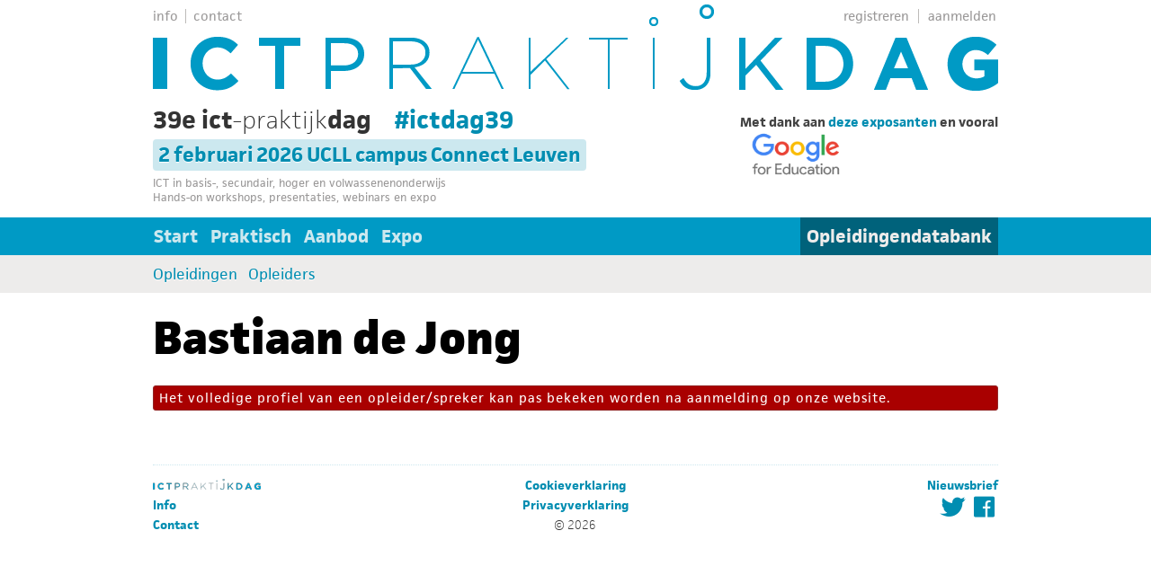

--- FILE ---
content_type: text/html; charset=UTF-8
request_url: https://www.ictdag.be/databank/opleider/10056
body_size: 2481
content:
<!DOCTYPE html>

<html>
	<head>
		<meta http-equiv="Content-Type" content="text/html; charset=utf-8"/>
		<meta name="description" content="ICT-praktijkdag met hands-on workshops en presentaties">
		<meta name="keywords" content="ictdag, ict-dag, ict-praktijkdag, workshops, hands-on, presentatie, presentaties, ict, nascholing, laptop, school, notebook, praktijkvoorbeeld" >
		<meta name="author" content="Hans De Four">
		<meta http-equiv="X-UA-Compatible" content="IE=edge,chrome=1">
		<meta http-equiv="Cache-Control" content="no-cache, must-revalidate" />
		<meta http-equiv="Expires" content="-1" />
		
				<meta property="og:title" content="ICT-praktijkdag" />
		<meta property="og:type" content="website" />
		<meta property="og:url" content="https://www.ictdag.be/" />
		<meta property="og:description" content="ICT-praktijkdag met hands-on workshops en presentaties" />
				<meta property="og:image" content="https://www.ictdag.be/img/logo4gr.png" />
		
		<script type="text/javascript" src="https://use.typekit.net/oii6itx.js"></script>
		<script type="text/javascript">try{Typekit.load({ async: true });}catch(e){}</script>
		
		<link rev="made" href="mailto:info@ictdag.be" />
		<link rel="icon" type="image/png" href="https://www.ictdag.be/img/favicon.png" />

		<link rel="stylesheet" href="https://use.fontawesome.com/releases/v5.0.13/css/all.css" integrity="sha384-DNOHZ68U8hZfKXOrtjWvjxusGo9WQnrNx2sqG0tfsghAvtVlRW3tvkXWZh58N9jp" crossorigin="anonymous">
		<link rel="stylesheet" href="https://www.ictdag.be/css/ictdag.css" type="text/css" media="all">
				
		<script language="javascript" type="text/javascript" src="https://ajax.googleapis.com/ajax/libs/jquery/1.4.4/jquery.min.js"></script>
		<script language="javascript" type="text/javascript" src="https://www.ictdag.be/js/jquery.general.js?ts=1612905561"></script>

		<title>Bastiaan de Jong - ICTDAG</title>
	</head>
	<body>
		<div id="container">
			<div id="header">
				<div id="topnav">
					<ul id="topnavleft">
						<li><a href='https://www.ictdag.be/48/info' title='info'>info</a></li>
						<li><a href='https://www.ictdag.be/48/contact' title='contact'>contact</a></li>
					</ul>
					<ul id="topnavright">						<li><span>Aanmelden</span>
							<form action="https://www.ictdag.be/48/profiel/aanmelden" method="post" id="loginform">
								<input type="hidden" name="url" value="databank/opleider/10056">
								<p><label>E-mail</label><input type="text" class="text" name="gebruiker"></p>
								<p><label>Wachtwoord</label><input type="password" class="text" name="wachtwoord"></p>
								<p><input type="submit" name="login" value="Aanmelden"> <input type="submit" name="remember" value="Wachtwoord vergeten"></p>
							</form>
						</li>
						<li><span>registreren</span>
							<form action="https://www.ictdag.be/48/profiel/registreren" method="post" id="registerform">
								<input type="hidden" name="url" value="databank/opleider/10056">
								<p><label>E-mail</label><input type="text" class="text" name="gebruiker"></p>
								<p><input type="submit" value="Registreren" name="register"></p>
							</form>
						</li>					</ul>
				</div> <!-- end topnav -->
				<div id="logo" class="dag"></div>
				
				<div id="sponsor"><span style="font-size:14px"><strong>Met dank aan <a href="https://ictdag.be/48/expo/exposanten">deze exposanten</a> en vooral</strong></span><br>
<!--<a href="https://www.microsoft.com/nl-be/education" target="_blank"><img alt="Hoofdsponsor Microsoft" src="https://www.ictdag.be/uploads/ckeditor/34MSlogo_Small.png" style="height:40px; width:168px" /></a>-->
  
<a href="https://edu.google.com/intl/ALL_nl/" target="_blank"><img alt="Hoofdsponsor Google for Education" src="https://www.ictdag.be/uploads/ckeditor/42_Logo_GoogleEdu.png" style="height:50px; width:100px" /></a>


<!--

<table class="noborder" border="0" cellpadding="1" cellspacing="0">
	<tbody>
		<tr>
			<td colspan="3" rowspan="1""><span style="font-size:14px"><strong>Met dank aan <a href="https://ictdag.be/48/expo/exposanten" target="_blank">deze exposanten</a> en vooral</strong></span></td>
		</tr>
		<tr>
			<td><a href="https://www.microsoft.com/nl-be/education" target="_blank"><img alt="Hoofdsponsor Microsoft" src="https://www.ictdag.be/uploads/ckeditor/34MSlogo_Small.png" style="height:50px; width:210px" /></a></td>
			<td><a href="https://signpost.nl/nl-be" target="_blank"><img alt="Hoofdsponsor Signpost Group" src="https://www.ictdag.be/uploads/logos/1701959334Signpost_Alle_Units_250.png" style="height:80px; width:80px" /></a></td>
			<td><a href="https://edu.google.com/intl/ALL_nl/" target="_blank"><img alt="Hoofdsponsor Google for Education" src="https://www.ictdag.be/uploads/ckeditor/42_Logo_GoogleEdu.png" style="height:60px; width:1200px" /></a></td>
		</tr>
	</tbody>
</table>

-->



<!--
<p><span style="font-size:13px">Steun van <a href="https://www.microsoft.com/nl-be/education" target="_blank">Microsoft Education</a>, <a href="http://www.fourcast.be" target="_blank">Fourcast</a> en <a href="http://ictdag.be/48/expo/exposanten">anderen</a></span></p>

-->


<!-- 

<h5>Hoofdsponsors</h5>

<a href="https://www.microsoft.com/nl-be/education" target="_blank"><img alt="Hoofdsponsor Microsoft"  height="33" width="150" src="https://www.ictdag.be/uploads/ckeditor/34MSlogo_Small.png" style="vertical-align: middle;" /></a>

     

<a href="https://edu.google.com/intl/ALL_nl/" target="_blank"><img alt="Hoofdsponsor Google for Education" height="45" width="90" src="https://www.ictdag.be/uploads/ckeditor/42_Logo_GoogleEdu.png" style="vertical-align: middle;" /></a>

 

<a href="https://signpost.nl/nl-be" target="_blank"><img alt="Hoofdsponsor Signpost Group" height="100" width="100" src="https://www.ictdag.be/uploads/logos/1701959334Signpost_Alle_Units_250.png" style="vertical-align: middle;" /></a>


--></div>

								<h1>39e ict<span>-praktijk</span>dag  <a href="https://twitter.com/search?q=%23ictdag39&src=typed_query&f=live" target="_blank" class="gutterleft">#ictdag39</a></h1>
				
				<p id="place"> 2 februari 2026 UCLL campus Connect Leuven</p>
				
								<h2>ICT in basis-, secundair, hoger en volwassenenonderwijs<br />
					Hands-on workshops, presentaties, webinars en expo</h2>
				
				<ul id="mainnav">
	    <li ><a href="https://www.ictdag.be/48">Start</a></li>
	    <li ><a href="https://www.ictdag.be/48/praktisch">Praktisch</a></li>
	    <li ><a href="https://www.ictdag.be/48/aanbod/kieshulp">Aanbod</a></li>
	    <li ><a href="https://www.ictdag.be/48/expo">Expo</a></li>
	</ul>
<ul id="datanav" class="right">
		<li><a href="https://www.ictdag.be/48/databank" class="current">Opleidingendatabank</a></li>
	</ul>
<ul id="subnav">
	    <li>
        <a href="https://www.ictdag.be/48/databank/opleidingen">Opleidingen</a>
    </li>
	    <li>
        <a href="https://www.ictdag.be/48/databank/opleiders">Opleiders</a>
    </li>
	</ul>			</div>
			
			<div id="content" class="">
				<h2>Bastiaan de Jong</h2>
	<p class="fout">Het volledige profiel van een opleider/spreker kan pas bekeken worden na aanmelding op onze website.</p>
			</div>
			
			<div id="footer">
				<div class="left">
					<a href="https://www.ictdag.be/48/logo"><img src="https://www.ictdag.be//img/ictdag_logo_120.png" alt="logo" /></a><br>
					<a href="https://www.ictdag.be/48/info">Info</a><br>
					<a href="https://www.ictdag.be/48/contact">Contact</a>
				</div>
				<div class="left center">
					<a href="https://www.ictdag.be/48/cookies">Cookieverklaring</a><br>
					<a href="https://www.ictdag.be/48/privacy">Privacyverklaring</a><br>
					&COPY; 2026				</div>
				<div class="left" style="text-align: right">
					<a href="https://www.ictdag.be/48/nieuwsbrief">Nieuwsbrief</a><br>
					<a href="https://www.twitter.com/impactcoo" target="_blank"><i class="fab fa-twitter fa-2x fa-fw"></i></a>
					<a href="https://www.facebook.com/impactconnecting" target="_blank"><i class="fab fa-facebook fa-2x fa-fw"></i></a>
				</div>
			</div>
		</div>	</body>
</html>